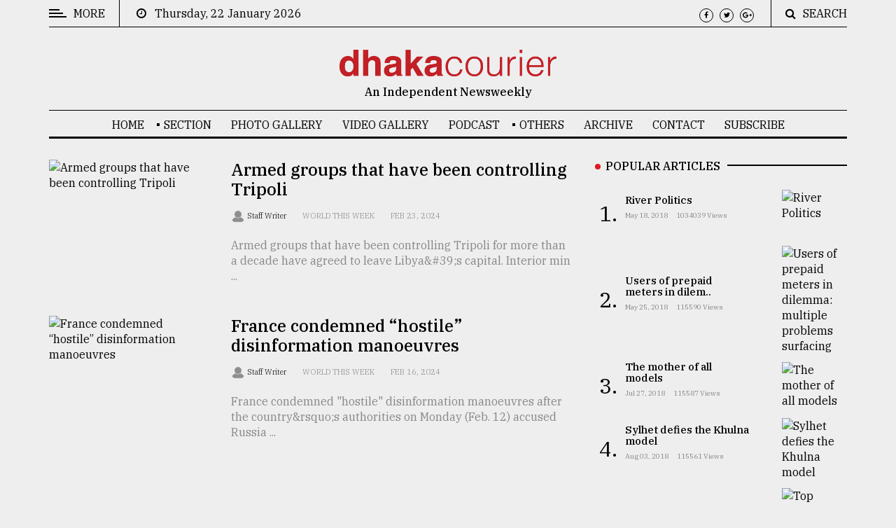

--- FILE ---
content_type: text/html; charset=UTF-8
request_url: https://dhakacourier.com.bd/category/21/World-this-week?page=14
body_size: 8380
content:
<!DOCTYPE html>
<html lang="en" class="no-js">
<head>
    <!-- Meta tags -->
    <meta charset="utf-8">
    <title>Dhaka Courier</title>
    <meta name="viewport" content="width=device-width, initial-scale=1, shrink-to-fit=no">
    <meta name="author" content="Md. Ashequl Morsalin Ibne Kamal(Team Lead) | Niloy Saha(Sr. Software Engineer) | Jobayer Hossain(Software Engineer)">

    <meta name="csrf-token" content="WAo4hKHTe3ZfYQ03Wfh4QrPPAEvHJJOgL3cOJDkB">
    <meta name="robots" content="index, follow">

    
    <meta name="google-site-verification" content="zEtFwvzDKfQwptf3nqbEQGHK8tLT3Vu85yw66L0I6oc" />
    <!-- Global site tag (gtag.js) - Google Analytics -->
    <script async src="https://www.googletagmanager.com/gtag/js?id=UA-72431235-4"></script>
    <script>
        window.dataLayer = window.dataLayer || [];
        function gtag(){dataLayer.push(arguments);}
        gtag('js', new Date());

        gtag('config', 'UA-72431235-4');
    </script>
    <!-- Google Tag Manager -->
    <script>(function(w,d,s,l,i){w[l]=w[l]||[];w[l].push({'gtm.start':
                new Date().getTime(),event:'gtm.js'});var f=d.getElementsByTagName(s)[0],
            j=d.createElement(s),dl=l!='dataLayer'?'&l='+l:'';j.async=true;j.src=
            'https://www.googletagmanager.com/gtm.js?id='+i+dl;f.parentNode.insertBefore(j,f);
        })(window,document,'script','dataLayer','GTM-KDK8365');</script>
    <!-- End Google Tag Manager -->





    <!-- Bootstrap, Font Awesome, Aminate, Owl Carausel, Normalize CSS -->
<link href="https://dhakacourier.com.bd/public/assets/css/bootstrap.css" rel="stylesheet" type="text/css"/>
<link href="https://dhakacourier.com.bd/public/assets/css/font-awesome.min.css" rel="stylesheet" type="text/css"/>
<link href="https://dhakacourier.com.bd/public/assets/css/animate.css" rel="stylesheet" type="text/css"/>
<link href="https://dhakacourier.com.bd/public/assets/css/owl.carousel.css" rel="stylesheet" type="text/css"/>
<link href="https://dhakacourier.com.bd/public/assets/css/owl.theme.default.css" rel="stylesheet" type="text/css"/>
<link href="https://dhakacourier.com.bd/public/assets/css/normalize.css" rel="stylesheet" type="text/css"/>
<link href="https://dhakacourier.com.bd/public/assets/css/slicknav.min.css" rel="stylesheet" type="text/css"/>

<!-- Site CSS -->

<link href="https://dhakacourier.com.bd/public/assets/css/main.css" rel="stylesheet" type="text/css"/>
<link href="https://dhakacourier.com.bd/public/assets/css/responsive.css" rel="stylesheet" type="text/css"/>
<!-- Modify CSS -->

<link href="https://dhakacourier.com.bd/public/assets/css/modify.css" rel="stylesheet" type="text/css"/>

<!-- Modernizr JS -->
<script src="https://dhakacourier.com.bd/public/assets/js/modernizr-3.5.0.min.js"></script>
    <!--favincon-->
    <link rel="icon" type="image/png" sizes="45x41" href="https://dhakacourier.com.bd/public/assets/images/favicon/dc-fav.png">

    <link rel="manifest" href="https://dhakacourier.com.bd/public/assets/images/favicon/manifest.json">
    <meta name="msapplication-TileColor" content="#ffffff">
    <meta name="msapplication-TileImage" content="https://dhakacourier.com.bd/public/assets/images/favicon/ms-icon-144x144.png">
    <meta name="theme-color" content="#ffffff">
    <!-- Google fonts -->
    <link href="https://fonts.googleapis.com/css?family=IBM+Plex+Serif:300,400,500" rel="stylesheet">
    <link href="https://fonts.googleapis.com/css?family=Playfair+Display" rel="stylesheet">
    <!--Poprup-->
    <link href="https://dhakacourier.com.bd/public/assets/css/popup.css" rel="stylesheet">
    <script src="https://dhakacourier.com.bd/public/assets/js/jquery.min.js"></script>
    <script src="https://dhakacourier.com.bd/public/assets/js/jquery.bpopup.min.js"></script>
    <script>
        $( document ).ready(function() {
            $('#popup_this').bPopup();
        });
    </script>
</head>
<body>

<!--#spinner-div-->
<div id="wrapper">



    <!--#sidebar-wrapper-->
    <div id="sidebar-wrapper">
    <div class="sidebar-inner">
        <div class="off-canvas-close"><span>CLOSE</span></div>
        <div class="sidebar-widget">
            <div class="widget-title-cover">
                <h4 class="widget-title"><span>Categories</span></h4>
            </div>
            <ul class="menu" id="sidebar-menu">

                        <li class="menu-item-has-children">
                            <a href="https://dhakacourier.com.bd/category/32/News-&amp;-Politics">News & Politics</a>
                            <ul class="sub-menu">
                                <li class=""><a href="https://dhakacourier.com.bd/category/28/Reportage">Reportage</a></li>
                                <li class=""><a href="https://dhakacourier.com.bd/category/24/Columns">Columns</a></li>
                                <li class=""><a href="https://dhakacourier.com.bd/category/14/Essays">Essays</a></li>
                                <li class=""><a href="https://dhakacourier.com.bd/category/30/Global">Global</a></li>
                                <li class=""><a href="https://dhakacourier.com.bd/category/22/Nation-this-week">Nation this week</a></li>
                                <li class=""><a href="https://dhakacourier.com.bd/category/21/World-this-week">World this week</a></li>
                            </ul>

                        </li>
                        <li><a href="https://dhakacourier.com.bd/category/16/Business">Business</a></li>
                        <li><a href="https://dhakacourier.com.bd/category/31/Culture">Culture</a></li>
                        <li><a href="https://dhakacourier.com.bd/category/27/Technology">Technology</a></li>
                        <li><a href="https://dhakacourier.com.bd/category/33/Nature">Nature</a></li>
                        <li class="menu-item-has-children">
                            <a href="https://dhakacourier.com.bd/category/34/Human-Interest">Human Interest</a>
                            <ul class="sub-menu">
                                <li class=""><a href="https://dhakacourier.com.bd/category/17/Sports">Sports</a></li>
                                <li class=""><a href="https://dhakacourier.com.bd/category/29/Society">Society</a></li>


                            </ul>
                        </li>



            </ul>
        </div>

        <div class="sidebar-widget">
            <div class="widget-title-cover"><h4 class="widget-title"><span>Trending</span></h4></div>
            <div class="latest_style_2">
                
                <div class="latest_style_2_item_first">
                    <figure class="alith_post_thumb_big">
                        <a href="https://dhakacourier.com.bd/news/Politics/The-mother-of-all-models/426">
                            <img src="https://sgp1.digitaloceanspaces.com/dc2/news/1532497039_362957.jpg
                            " alt="The mother of all models"/></a>
                    </figure>
                    <h3 class="alith_post_title">
                        <a href="https://dhakacourier.com.bd/news/Politics/The-mother-of-all-models/426">

                            <strong>The mother of all models</strong></a>
                    </h3>
                </div>
                                    
                <div class="latest_style_2_item">
                    <figure class="alith_news_img">
                        <a href="https://dhakacourier.com.bd/news/Politics/Sylhet-defies-the-Khulna-model/448">
                            <img class="image-res" src="https://sgp1.digitaloceanspaces.com/dc2/news/1533100577_782406.jpg
                            " alt=""/></a></figure>
                    <h3 class="alith_post_title">
                        <a href="https://dhakacourier.com.bd/news/Politics/Sylhet-defies-the-Khulna-model/448">
                            Sylhet defies the Khulna ..
                        </a>
                    </h3>

                    <div class="post_meta">
                        <p class="meta"><span><i class="fa fa-clock-o"></i> August 03, 2018</span></p>
                    </div>
                </div>
                    
                <div class="latest_style_2_item">
                    <figure class="alith_news_img">
                        <a href="https://dhakacourier.com.bd/news/Reportage/Top-agrochemical-company-ready-to-explore-partnership-with-Bangladesh/497">
                            <img class="image-res" src="https://sgp1.digitaloceanspaces.com/dc2/news/1534252599_406013.jpg
                            " alt=""/></a></figure>
                    <h3 class="alith_post_title">
                        <a href="https://dhakacourier.com.bd/news/Reportage/Top-agrochemical-company-ready-to-explore-partnership-with-Bangladesh/497">
                            Top agrochemical company ..
                        </a>
                    </h3>

                    <div class="post_meta">
                        <p class="meta"><span><i class="fa fa-clock-o"></i> August 17, 2018</span></p>
                    </div>
                </div>
                    
                <div class="latest_style_2_item">
                    <figure class="alith_news_img">
                        <a href="https://dhakacourier.com.bd/news/Reportage/From-Tragedy-to-Triumph/499">
                            <img class="image-res" src="https://sgp1.digitaloceanspaces.com/dc2/news/1534392820_739268.jpg
                            " alt=""/></a></figure>
                    <h3 class="alith_post_title">
                        <a href="https://dhakacourier.com.bd/news/Reportage/From-Tragedy-to-Triumph/499">
                            From Tragedy to Triumph
                        </a>
                    </h3>

                    <div class="post_meta">
                        <p class="meta"><span><i class="fa fa-clock-o"></i> August 17, 2018</span></p>
                    </div>
                </div>
                    

            </div>
        </div> <!--.sidebar-widget-->

        <div class="sidebar-widget">
            <div class="widget-title-cover"><h4 class="widget-title"><span>Advertise</span></h4></div>
            <div class="banner-adv">
                <div class="adv-thumb">
                    <a href="#">
                        <img class="aligncenter" src="https://dhakacourier.com.bd/public/assets/images/ads/ads.gif" alt=""/>
                    </a>
                </div>
            </div>
        </div> <!--.sidebar-widget-->
    </div>
</div>
    <div id="page-content-wrapper">
    <!--#topbar-wrapper-->
    <div class="container-fluid">
    <div class="container">
        <div class="top_bar margin-15">
            <div class="row">
                <div class="col-md-6 col-sm-12 time">
                    <div class="off-canvas-toggle" id="off-canvas-toggle"><span></span><p class="sidebar-open">MORE</p></div>
                    <i class="fa fa-clock-o"></i><span>&nbsp;&nbsp;&nbsp;Thursday, 22 January 2026</span>
                </div>
                <div class="col-md-6 col-sm-12 social">
                    <ul>
                        <li><a href="#"><i class="fa fa-facebook"></i></a></li>
                        <li><a href="#"><i class="fa fa-twitter"></i></a></li>
                        <li><a href="#"><i class="fa fa-google-plus"></i></a></li>
                    </ul>
                    <div class="top-search">
                        <i class="fa fa-search"></i><span>SEARCH</span>
                    </div>
                    <div class="top-search-form">
                        <form action="https://dhakacourier.com.bd/search" class="search-form" method="get" role="search">
                            <label>
                                <span class="screen-reader-text">Search for:</span>
                                <input type="search" name="search" value="" placeholder="Search …" class="search-field">
                            </label>
                            <input type="submit" value="Search" class="search-submit">
                        </form>
                    </div>
                </div>
            </div>
        </div>
    </div>
</div>
<div class="container-fluid">
    <div class="container">
        <div class="row">
            <div class="col-12 col-md-12 header">
                <h1 class="logo"><a href="https://dhakacourier.com.bd">
                    <img class="dc-logo" src="https://dhakacourier.com.bd/public/assets/images/dc-front-logo.png" alt=""/></a>
                </h1>
                <p class="tagline">An Independent Newsweekly</p>
            </div>
        </div>
    </div>
</div>
<div class="main-nav section_margin">
    <div class="container-fluid">
        <div class="container">
            <div class="row">
                <div class="col-12 col-md-12 main_nav_cover" id="nav">
                    <ul id="main-menu">

                        <li><a href="https://dhakacourier.com.bd" title="Home">Home</a></li>




















                        <li class="menu-item-has-children"><a href="#">SECTION</a>
                            <ul class="sub-menu">
                                <li class="menu-item-has-children">
                                    <a href="https://dhakacourier.com.bd/category/32/News-&amp;-Politics">News & Politics</a>
                                    <ul class="sub-menu">
                                        <li class=""><a href="https://dhakacourier.com.bd/category/28/Reportage">Reportage</a></li>
                                        <li class=""><a href="https://dhakacourier.com.bd/category/24/Columns">Columns</a></li>
                                        <li class=""><a href="https://dhakacourier.com.bd/category/14/Essays">Essays</a></li>
                                        <li class=""><a href="https://dhakacourier.com.bd/category/30/Global">Global</a></li>
                                        <li class=""><a href="https://dhakacourier.com.bd/category/22/Nation-this-week">Nation this week</a></li>
                                        <li class=""><a href="https://dhakacourier.com.bd/category/21/World-this-week">World this week</a></li>
                                    </ul>

                                </li>
                                <li><a href="https://dhakacourier.com.bd/category/16/Business">Business</a></li>
                                <li><a href="https://dhakacourier.com.bd/category/31/Culture">Culture</a></li>
                                <li><a href="https://dhakacourier.com.bd/category/27/Technology">Technology</a></li>
                                <li><a href="https://dhakacourier.com.bd/category/33/Nature">Nature</a></li>
                                <li class="menu-item-has-children">
                                    <a href="https://dhakacourier.com.bd/category/34/Human-Interest">Human Interest</a>
                                    <ul class="sub-menu">
                                        <li class=""><a href="https://dhakacourier.com.bd/category/17/Sports">Sports</a></li>
                                        <li class=""><a href="https://dhakacourier.com.bd/category/29/Society">Society</a></li>
                                    </ul>
                                </li>

                            </ul>
                        </li>

                        <li><a href="https://dhakacourier.com.bd/photo_gallery">Photo Gallery</a></li>
                        <li><a href="https://dhakacourier.com.bd/video_gallery">Video Gallery</a></li>
                        <li><a href="https://dhakacourier.com.bd/podcast_details">Podcast</a></li>
                        <li class="menu-item-has-children"><a>OTHERS</a>
                            <ul class="sub-menu">
                                <li><a href="https://dhakacourier.com.bd/editors-picks">Editor's Picks</a></li>
                                <li><a href="https://dhakacourier.com.bd/category/25/from-the-editor-in-chief">The Editor-in Chief</a></li>
                                <li><a href="https://dhakacourier.com.bd/photo_stories">Photo Story</a></li>

                            </ul>
                        </li>
                        <li><a href="https://dhakacourier.com.bd/archive">Archive</a></li>
                        <li class=""><a href="https://dhakacourier.com.bd/contact">Contact</a></li>
                        <li class=""><a href="https://dhakacourier.com.bd/subscriber">Subscribe</a></li>

                    </ul>
                </div>
            </div>
        </div>
    </div>
</div>
        <!--#main-content(home)-->
        






















    
    <!--<div class="container-fluid">-->
    <!--    <div class="container sub">-->
    <!--        <div class="primary margin-15">-->
    <!--            <div class="row">-->
    <!--                <div class="col-md-12 ads">-->
    <!--                    <figure class="alith_post_thumb_big ads-section">-->
    <!--                        <a href="#"><img class="img-ads-section" src="https://dhakacourier.com.bd/public/assets/images/ads/ads-3.gif" alt=""/></a>-->
    <!--                    </figure>-->
    <!--                </div>-->
    <!--            </div>-->
    <!--        </div>-->
    <!--    </div>-->
    <!--</div>-->
    

    <div class="container-fluid">
        <div class="container">
            <div class="primary margin-15">
                <div class="row">
                    <div class="col-md-8">
                        <div class="post_list post_list_style_1">
                                                        <article class="row section_margin animate-box">
                                <div class="col-md-4 animate-box">
                                    <figure class="alith_news_img"><a href="https://dhakacourier.com.bd/news/World_this_week/Armed-groups-that-have-been-controlling-Tripoli/7934">
                                            <img src="https://sgp1.digitaloceanspaces.com/dc2/news/67DhK4wlf17a2mLHjjH4BqsTS5PQeN7ouj7zuQLK.jpg
                                        " alt="Armed groups that have been controlling Tripoli"/></a></figure>
                                </div>
                                <div class="col-md-8 animate-box">
                                    <h3 class="alith_post_title"><a href="https://dhakacourier.com.bd/news/World_this_week/Armed-groups-that-have-been-controlling-Tripoli/7934">Armed groups that have been controlling Tripoli</a></h3>
                                    <div class="post_meta">
                                                                                                                                                                                                                                                                                                                <a href="https://dhakacourier.com.bd/single_author/286" class="meta_author_avatar"><img src="                                                https://dhakacourier.com.bd/public/author/dc-avatar.png " alt="author details"/></a>
                                            <span class="meta_author_name"><a class="author" href="https://dhakacourier.com.bd/single_author/286">Staff Writer   </a></span>
                                                                                    <span class="meta_categories"><a href="">World this week</a></span>
                                        <span class="meta_date">Feb 23, 2024</span>
                                    </div>
                                    <p class="alith_post_except">
                                        Armed groups that have been controlling Tripoli for more than a decade have agreed to leave Libya&amp;#39;s capital. Interior min ...
                                    </p>
                                </div>
                            </article>
                                                        <article class="row section_margin animate-box">
                                <div class="col-md-4 animate-box">
                                    <figure class="alith_news_img"><a href="https://dhakacourier.com.bd/news/World_this_week/France-condemned-“hostile”-disinformation-manoeuvres/7920">
                                            <img src="https://sgp1.digitaloceanspaces.com/dc2/news/Aych4tVwWkUrOxs1BbdRHtnGQD0aJx98spojjHo2.jpg
                                        " alt="France condemned “hostile” disinformation manoeuvres"/></a></figure>
                                </div>
                                <div class="col-md-8 animate-box">
                                    <h3 class="alith_post_title"><a href="https://dhakacourier.com.bd/news/World_this_week/France-condemned-“hostile”-disinformation-manoeuvres/7920">France condemned “hostile” disinformation manoeuvres</a></h3>
                                    <div class="post_meta">
                                                                                                                                                                                                                                                                                                                <a href="https://dhakacourier.com.bd/single_author/286" class="meta_author_avatar"><img src="                                                https://dhakacourier.com.bd/public/author/dc-avatar.png " alt="author details"/></a>
                                            <span class="meta_author_name"><a class="author" href="https://dhakacourier.com.bd/single_author/286">Staff Writer   </a></span>
                                                                                    <span class="meta_categories"><a href="">World this week</a></span>
                                        <span class="meta_date">Feb 16, 2024</span>
                                    </div>
                                    <p class="alith_post_except">
                                        France condemned &quot;hostile&quot; disinformation manoeuvres after the country&amp;rsquo;s authorities on Monday (Feb. 12) accused Russia ...
                                    </p>
                                </div>
                            </article>
                                                        <article class="row section_margin animate-box">
                                <div class="col-md-4 animate-box">
                                    <figure class="alith_news_img"><a href="https://dhakacourier.com.bd/news/World_this_week/Two-bomb-explosions-killed-at-least-26-people-in-Pakistan&#039;s/7883">
                                            <img src="https://sgp1.digitaloceanspaces.com/dc2/news/N2dRbYY3AK9o47R5Xz2dIKlSUFRNsnknyQBqxw0o.jpg
                                        " alt="Two bomb explosions killed at least 26 people in Pakistan&#039;s"/></a></figure>
                                </div>
                                <div class="col-md-8 animate-box">
                                    <h3 class="alith_post_title"><a href="https://dhakacourier.com.bd/news/World_this_week/Two-bomb-explosions-killed-at-least-26-people-in-Pakistan&#039;s/7883">Two bomb explosions killed at least 26 people in Pakistan&#039;s</a></h3>
                                    <div class="post_meta">
                                                                                                                                                                                                                                                                                                                <a href="https://dhakacourier.com.bd/single_author/286" class="meta_author_avatar"><img src="                                                https://dhakacourier.com.bd/public/author/dc-avatar.png " alt="author details"/></a>
                                            <span class="meta_author_name"><a class="author" href="https://dhakacourier.com.bd/single_author/286">Staff Writer   </a></span>
                                                                                    <span class="meta_categories"><a href="">World this week</a></span>
                                        <span class="meta_date">Feb 09, 2024</span>
                                    </div>
                                    <p class="alith_post_except">
                                        Two bomb explosions killed at least 26 people in Pakistan&amp;#39;s Balochistan province on the eve of general elections, officia ...
                                    </p>
                                </div>
                            </article>
                                                        <article class="row section_margin animate-box">
                                <div class="col-md-4 animate-box">
                                    <figure class="alith_news_img"><a href="https://dhakacourier.com.bd/news/World_this_week/The-Thai-reformist-party-which-won-the-most-votes-at-last-year&#039;s/7871">
                                            <img src="https://sgp1.digitaloceanspaces.com/dc2/news/psgjA7SwHpO19NpMy6T6yT0s3fX4IlM8pBRGFVKz.jpg
                                        " alt="The Thai reformist party which won the most votes at last year&#039;s"/></a></figure>
                                </div>
                                <div class="col-md-8 animate-box">
                                    <h3 class="alith_post_title"><a href="https://dhakacourier.com.bd/news/World_this_week/The-Thai-reformist-party-which-won-the-most-votes-at-last-year&#039;s/7871">The Thai reformist party which won the most votes at last year&#039;s</a></h3>
                                    <div class="post_meta">
                                                                                                                                                                                                                                                                                                                <a href="https://dhakacourier.com.bd/single_author/286" class="meta_author_avatar"><img src="                                                https://dhakacourier.com.bd/public/author/dc-avatar.png " alt="author details"/></a>
                                            <span class="meta_author_name"><a class="author" href="https://dhakacourier.com.bd/single_author/286">Staff Writer   </a></span>
                                                                                    <span class="meta_categories"><a href="">World this week</a></span>
                                        <span class="meta_date">Feb 02, 2024</span>
                                    </div>
                                    <p class="alith_post_except">
                                        The Thai reformist party which won the most votes at last year&amp;#39;s election could be dissolved after a court ruled one of i ...
                                    </p>
                                </div>
                            </article>
                                                        <article class="row section_margin animate-box">
                                <div class="col-md-4 animate-box">
                                    <figure class="alith_news_img"><a href="https://dhakacourier.com.bd/news/World_this_week/Two-American-flagged-ships-carrying-cargo-for-the-US-Defence/7851">
                                            <img src="https://sgp1.digitaloceanspaces.com/dc2/news/gtJ4KYvzHO0wf8QmRvA5uSkNbxG0xs30IXAm4mS3.jpg
                                        " alt="Two American-flagged ships carrying cargo for the US Defence"/></a></figure>
                                </div>
                                <div class="col-md-8 animate-box">
                                    <h3 class="alith_post_title"><a href="https://dhakacourier.com.bd/news/World_this_week/Two-American-flagged-ships-carrying-cargo-for-the-US-Defence/7851">Two American-flagged ships carrying cargo for the US Defence</a></h3>
                                    <div class="post_meta">
                                                                                                                                                                                                                                                                                                                <a href="https://dhakacourier.com.bd/single_author/286" class="meta_author_avatar"><img src="                                                https://dhakacourier.com.bd/public/author/dc-avatar.png " alt="author details"/></a>
                                            <span class="meta_author_name"><a class="author" href="https://dhakacourier.com.bd/single_author/286">Staff Writer   </a></span>
                                                                                    <span class="meta_categories"><a href="">World this week</a></span>
                                        <span class="meta_date">Jan 26, 2024</span>
                                    </div>
                                    <p class="alith_post_except">
                                        Two American-flagged ships carrying cargo for the US Defence and State departments came under attack by the Houthis of Yemen ...
                                    </p>
                                </div>
                            </article>
                                                        <article class="row section_margin animate-box">
                                <div class="col-md-4 animate-box">
                                    <figure class="alith_news_img"><a href="https://dhakacourier.com.bd/news/World_this_week/Pakistan-launched-airstrikes-against-alleged-militant-hideouts-inside-Iran/7819">
                                            <img src="https://sgp1.digitaloceanspaces.com/dc2/news/FDjbIJVWX6Q3OOV0mTeleMLzq38nbOhzkOGyLC6l.jpg
                                        " alt="Pakistan launched airstrikes against alleged militant hideouts inside Iran"/></a></figure>
                                </div>
                                <div class="col-md-8 animate-box">
                                    <h3 class="alith_post_title"><a href="https://dhakacourier.com.bd/news/World_this_week/Pakistan-launched-airstrikes-against-alleged-militant-hideouts-inside-Iran/7819">Pakistan launched airstrikes against alleged militant hideouts inside Iran</a></h3>
                                    <div class="post_meta">
                                                                                                                                                                                                                                                                                                                <a href="https://dhakacourier.com.bd/single_author/286" class="meta_author_avatar"><img src="                                                https://dhakacourier.com.bd/public/author/dc-avatar.png " alt="author details"/></a>
                                            <span class="meta_author_name"><a class="author" href="https://dhakacourier.com.bd/single_author/286">Staff Writer   </a></span>
                                                                                    <span class="meta_categories"><a href="">World this week</a></span>
                                        <span class="meta_date">Jan 19, 2024</span>
                                    </div>
                                    <p class="alith_post_except">
                                        Pakistan launched airstrikes against alleged militant hideouts inside Iran on Thursday, killing at least nine people as it re ...
                                    </p>
                                </div>
                            </article>
                                                        <article class="row section_margin animate-box">
                                <div class="col-md-4 animate-box">
                                    <figure class="alith_news_img"><a href="https://dhakacourier.com.bd/news/World_this_week/India’s-top-court-restored-life-prison-sentences/7793">
                                            <img src="https://sgp1.digitaloceanspaces.com/dc2/news/pkQCAPkuBqZzfr2hWigpbVylgkCd7pvqN5susS8y.jpg
                                        " alt="India’s top court restored life prison sentences"/></a></figure>
                                </div>
                                <div class="col-md-8 animate-box">
                                    <h3 class="alith_post_title"><a href="https://dhakacourier.com.bd/news/World_this_week/India’s-top-court-restored-life-prison-sentences/7793">India’s top court restored life prison sentences</a></h3>
                                    <div class="post_meta">
                                                                                                                                                                                                                                                                                                                <a href="https://dhakacourier.com.bd/single_author/286" class="meta_author_avatar"><img src="                                                https://dhakacourier.com.bd/public/author/dc-avatar.png " alt="author details"/></a>
                                            <span class="meta_author_name"><a class="author" href="https://dhakacourier.com.bd/single_author/286">Staff Writer   </a></span>
                                                                                    <span class="meta_categories"><a href="">World this week</a></span>
                                        <span class="meta_date">Jan 12, 2024</span>
                                    </div>
                                    <p class="alith_post_except">
                                        India&amp;rsquo;s top court restored life prison sentences for 11 Hindu men who raped a Muslim woman during deadly religious riot ...
                                    </p>
                                </div>
                            </article>
                            
                            <div class="site-pagination animate-box">
                                <ul class="page-numbers">
            <li class="">
                                    <a class="prev page-numbers" href="https://dhakacourier.com.bd/category/21/World-this-week?page=13" rel="prev">
                        PREV
                    </a>
                            </li>
                                        <li>
                                        <a class="page-numbers" href="https://dhakacourier.com.bd/category/21/World-this-week?page=9">9.</a>
                                    </li>
                            <li>
                                        <a class="page-numbers" href="https://dhakacourier.com.bd/category/21/World-this-week?page=10">10.</a>
                                    </li>
                            <li>
                                        <a class="page-numbers" href="https://dhakacourier.com.bd/category/21/World-this-week?page=11">11.</a>
                                    </li>
                            <li>
                                        <a class="page-numbers" href="https://dhakacourier.com.bd/category/21/World-this-week?page=12">12.</a>
                                    </li>
                            <li>
                                        <a class="page-numbers" href="https://dhakacourier.com.bd/category/21/World-this-week?page=13">13.</a>
                                    </li>
                            <li>
                                        <span class="page-numbers current" aria-current="page" href="https://dhakacourier.com.bd/category/21/World-this-week?page=14">14.</span>
                                    </li>
                            <li>
                                        <a class="page-numbers" href="https://dhakacourier.com.bd/category/21/World-this-week?page=15">15.</a>
                                    </li>
                            <li>
                                        <a class="page-numbers" href="https://dhakacourier.com.bd/category/21/World-this-week?page=16">16.</a>
                                    </li>
                            <li>
                                        <a class="page-numbers" href="https://dhakacourier.com.bd/category/21/World-this-week?page=17">17.</a>
                                    </li>
                            <li>
                                        <a class="page-numbers" href="https://dhakacourier.com.bd/category/21/World-this-week?page=18">18.</a>
                                    </li>
                            <li>
                                        <a class="page-numbers" href="https://dhakacourier.com.bd/category/21/World-this-week?page=19">19.</a>
                                    </li>
                        <li class="">
                                    <a class="next page-numbers" href="https://dhakacourier.com.bd/category/21/World-this-week?page=15" rel="next">
                        NEXT
                    </a>
                            </li>
        </ul>
                                </div>

                        </div>
                    </div>
                    <!--Start Sidebar-->
                    <!--Start Sidebar-->
<aside class="col-md-4 sidebar_right">
    <div class="sidebar-widget animate-box">
        <div class="widget-title-cover"><h4 class="widget-title"><span>Popular Articles</span></h4></div>
        <div class="latest_style_1">
                        <div class="latest_style_1_item">
                <span class="item-count vertical-align">1.</span>
                <div class="alith_post_title_small">
                    <a href="https://dhakacourier.com.bd/news/Politics/River-Politics/236"><strong>River Politics</strong></a>
                    <p class="meta"><span>May 18, 2018</span> <span>1034039 views</span></p>
                </div>
                <figure class="alith_news_img"><a href="https://dhakacourier.com.bd/news/Politics/River-Politics/236">
                    <img src="https://sgp1.digitaloceanspaces.com/dc2/news/1531206930_192293.jpg
                    " alt="River Politics"/></a></figure>
            </div>
                        <div class="latest_style_1_item">
                <span class="item-count vertical-align">2.</span>
                <div class="alith_post_title_small">
                    <a href="https://dhakacourier.com.bd/news/Technology/Users-of-prepaid-meters-in-dilemma-multiple-problems-surfacing/268"><strong>Users of prepaid meters in dilem..</strong></a>
                    <p class="meta"><span>May 25, 2018</span> <span>115590 views</span></p>
                </div>
                <figure class="alith_news_img"><a href="https://dhakacourier.com.bd/news/Technology/Users-of-prepaid-meters-in-dilemma-multiple-problems-surfacing/268">
                    <img src="https://sgp1.digitaloceanspaces.com/dc2/news/1531220956_188912.jpg
                    " alt="Users of prepaid meters in dilemma: multiple problems surfacing"/></a></figure>
            </div>
                        <div class="latest_style_1_item">
                <span class="item-count vertical-align">3.</span>
                <div class="alith_post_title_small">
                    <a href="https://dhakacourier.com.bd/news/Politics/The-mother-of-all-models/426"><strong>The mother of all models</strong></a>
                    <p class="meta"><span>Jul 27, 2018</span> <span>115587 views</span></p>
                </div>
                <figure class="alith_news_img"><a href="https://dhakacourier.com.bd/news/Politics/The-mother-of-all-models/426">
                    <img src="https://sgp1.digitaloceanspaces.com/dc2/news/1532497039_362957.jpg
                    " alt="The mother of all models"/></a></figure>
            </div>
                        <div class="latest_style_1_item">
                <span class="item-count vertical-align">4.</span>
                <div class="alith_post_title_small">
                    <a href="https://dhakacourier.com.bd/news/Politics/Sylhet-defies-the-Khulna-model/448"><strong>Sylhet defies the Khulna model</strong></a>
                    <p class="meta"><span>Aug 03, 2018</span> <span>115561 views</span></p>
                </div>
                <figure class="alith_news_img"><a href="https://dhakacourier.com.bd/news/Politics/Sylhet-defies-the-Khulna-model/448">
                    <img src="https://sgp1.digitaloceanspaces.com/dc2/news/1533100577_782406.jpg
                    " alt="Sylhet defies the Khulna model"/></a></figure>
            </div>
                        <div class="latest_style_1_item">
                <span class="item-count vertical-align">5.</span>
                <div class="alith_post_title_small">
                    <a href="https://dhakacourier.com.bd/news/Reportage/Top-agrochemical-company-ready-to-explore-partnership-with-Bangladesh/497"><strong>Top agrochemical company ready t..</strong></a>
                    <p class="meta"><span>Aug 17, 2018</span> <span>112365 views</span></p>
                </div>
                <figure class="alith_news_img"><a href="https://dhakacourier.com.bd/news/Reportage/Top-agrochemical-company-ready-to-explore-partnership-with-Bangladesh/497">
                    <img src="https://sgp1.digitaloceanspaces.com/dc2/news/1534252599_406013.jpg
                    " alt="Top agrochemical company ready to explore partnership with Bangladesh"/></a></figure>
            </div>
            
        </div>
    </div> <!--.sidebar-widget-->

    <div class="sidebar-widget animate-box">
        <div class="widget-title-cover"><h4 class="widget-title"><span>Search</span></h4></div>
        <form action="https://dhakacourier.com.bd/search" class="search-form" method="get" role="search">
            <label>
                <input type="search" name="search" value="" placeholder="Search …" class="search-field">
            </label>
            <input type="submit" value="Search" class="search-submit">
        </form>
    </div> <!--.sidebar-widget-->

    <div class="sidebar-widget animate-box">
        <div class="widget-title-cover"><h4 class="widget-title"><span>Trending</span></h4></div>
        <div class="latest_style_2">
                                    <div class="latest_style_2_item_first">
                <figure class="alith_post_thumb_big">
                    <span class="post_meta_categories_label">Featured 2</span>
                    <a href="https://dhakacourier.com.bd/news/Featured_2/Remembering-Kalidas-Karmakar-(1946–2019)-on-His-80th-Birthday/9907"><img src="https://sgp1.digitaloceanspaces.com/dc2/news/T0clTZbkQNF174F2Y4mlYg8DT0xHARgtpApM6aM8.jpg
                        " alt="Remembering Kalidas Karmakar (1946–2019) on His 80th Birthday"/></a>
                </figure>
                <h3 class="alith_post_title">
                    <a href="https://dhakacourier.com.bd/news/Featured_2/Remembering-Kalidas-Karmakar-(1946–2019)-on-His-80th-Birthday/9907"><strong>Remembering Kalidas Karmakar (19..</strong></a>
                </h3>
            </div>
                                                <div class="latest_style_2_item">
                <figure class="alith_news_img"><a href="https://dhakacourier.com.bd/news/Culture/An-Evening-with-Shishir-Bhattacharjee-at-Cosmos-Art-Echo/9906"><img src="https://sgp1.digitaloceanspaces.com/dc2/news/ldi8L6zvnMhm7dLdw1PTsFlJyqntysqCsWCiEnZp.jpg
                        " alt="An Evening with Shishir Bhattacharjee at Cosmos Art Echo"/></a></figure>
                <h3 class="alith_post_title"><a href="https://dhakacourier.com.bd/news/Culture/An-Evening-with-Shishir-Bhattacharjee-at-Cosmos-Art-Echo/9906">An Evening with Shishir Bhattach..</a></h3>
                <div class="post_meta">
                    <span class="meta_date">Jan 16, 2026</span>
                </div>
            </div>
                                                <div class="latest_style_2_item">
                <figure class="alith_news_img"><a href="https://dhakacourier.com.bd/news/Reportage/Myanmar-denies-genocide-calls-Rohingya-crackdown-counterterrorism-at-ICJ/9905"><img src="https://sgp1.digitaloceanspaces.com/dc2/news/egYk3Y4GdAVPmxtpp3ds3Lpq0p41Ymok3Jx1tjuJ.jpg
                        " alt="Myanmar denies genocide, calls Rohingya crackdown counterterrorism at ICJ"/></a></figure>
                <h3 class="alith_post_title"><a href="https://dhakacourier.com.bd/news/Reportage/Myanmar-denies-genocide-calls-Rohingya-crackdown-counterterrorism-at-ICJ/9905">Myanmar denies genocide, calls R..</a></h3>
                <div class="post_meta">
                    <span class="meta_date">Jan 16, 2026</span>
                </div>
            </div>
                                                <div class="latest_style_2_item">
                <figure class="alith_news_img"><a href="https://dhakacourier.com.bd/news/Featured_1/Yes-of-course/9904"><img src="                        https://dhakacourier.com.bd/public/news/dc1.jpg " alt="Yes, of course"/></a></figure>
                <h3 class="alith_post_title"><a href="https://dhakacourier.com.bd/news/Featured_1/Yes-of-course/9904">Yes, of course</a></h3>
                <div class="post_meta">
                    <span class="meta_date">Jan 16, 2026</span>
                </div>
            </div>
                                                <div class="latest_style_2_item">
                <figure class="alith_news_img"><a href="https://dhakacourier.com.bd/news/World_this_week/Earth’s-average-temperature-last-year-hovered-among-one-of-the-three-hottest-on-record/9903"><img src="https://sgp1.digitaloceanspaces.com/dc2/news/Zn2sWMTjj7zIG0VFpfApvPteyMdaqd0vg9qXBdXg.jpg
                        " alt="Earth’s average temperature last year hovered among one of the three hottest on record"/></a></figure>
                <h3 class="alith_post_title"><a href="https://dhakacourier.com.bd/news/World_this_week/Earth’s-average-temperature-last-year-hovered-among-one-of-the-three-hottest-on-record/9903">Earth’s average temperature last..</a></h3>
                <div class="post_meta">
                    <span class="meta_date">Jan 16, 2026</span>
                </div>
            </div>
                                </div>
    </div> <!--.sidebar-widget-->


</aside>
<!--End Sidebar-->                    <!--End Sidebar-->
                </div>
            </div> <!--.primary-->

        </div>
    </div>




        <div class="container-fluid">
    <div class="container animate-box">
        <div class="bottom margin-15">
            <div class="row">
                <div class="col-xs-12 col-sm-6 col-md-6 col-lg-3">
                    <div class="sidebar-widget">
                        <div class="widget-title-cover"><h4 class="widget-title"><span>DON’T MISS
								</span></h4></div>
                        <div class="latest_style_3">
                                                        <div class="latest_style_3_item">
                                <span class="item-count vertical-align">1.</span>
                                <div class="alith_post_title_small">
                                    <a href="https://dhakacourier.com.bd/news/Politics/The-mother-of-all-models/426"><strong>The mother of all models</strong></a>
                                </div>
                            </div>
                                                        <div class="latest_style_3_item">
                                <span class="item-count vertical-align">2.</span>
                                <div class="alith_post_title_small">
                                    <a href="https://dhakacourier.com.bd/news/Politics/Sylhet-defies-the-Khulna-model/448"><strong>Sylhet defies the Khulna model</strong></a>
                                </div>
                            </div>
                                                        <div class="latest_style_3_item">
                                <span class="item-count vertical-align">3.</span>
                                <div class="alith_post_title_small">
                                    <a href="https://dhakacourier.com.bd/news/Reportage/Top-agrochemical-company-ready-to-explore-partnership-with-Bangladesh/497"><strong>Top agrochemical company ready to explore partnership with Bangladesh</strong></a>
                                </div>
                            </div>
                            
                        </div>
                    </div>
                </div>
                <div class="col-xs-12 col-sm-6 col-md-6 col-lg-3">
                    <div class="sidebar-widget">
                        <div class="widget-title-cover"><h4 class="widget-title"><span>Latest</span></h4></div>
                        <div class="latest_style_2">
                                                        <div class="latest_style_2_item">
                                <figure class="alith_news_img"><a href="https://dhakacourier.com.bd/news/Society/Interpretation-of-Life-Imprisonment:-New-Dimension-on-Sentencing-Law-in-Bangladesh/3717"><img src='https://sgp1.digitaloceanspaces.com/dc2/news/Ll5BB94xqCFISzfu9ebEOZxVPL0MetfvXfhRafy0.jpg
                                        ' alt="Interpretation of Life Imprisonment: New Dimension on Sentencing Law in Bangladesh" class="hover_grey"></a></figure>
                                <h3 class="alith_post_title"><a href="https://dhakacourier.com.bd/news/Society/Interpretation-of-Life-Imprisonment:-New-Dimension-on-Sentencing-Law-in-Bangladesh/3717">Interpretation of Life Imprisonment: N ..</a></h3>
                            </div>
                                                        <div class="latest_style_2_item">
                                <figure class="alith_news_img"><a href="https://dhakacourier.com.bd/news/Society/Sweet-Danger-of-Sugar:-Know-the-side-effects-of-consuming-too-much-sugar/3705"><img src='https://sgp1.digitaloceanspaces.com/dc2/news/oZpHVkvDAQblUSe4ipyTn3wIA4UcV5ZRdEFRO6gD.jpg
                                        ' alt="Sweet Danger of Sugar: Know the side effects of consuming too much sugar" class="hover_grey"></a></figure>
                                <h3 class="alith_post_title"><a href="https://dhakacourier.com.bd/news/Society/Sweet-Danger-of-Sugar:-Know-the-side-effects-of-consuming-too-much-sugar/3705">Sweet Danger of Sugar: Know the side e ..</a></h3>
                            </div>
                                                        <div class="latest_style_2_item">
                                <figure class="alith_news_img"><a href="https://dhakacourier.com.bd/news/Global/US-defeat-in-Afghanistan-marks-the-end-of-neoliberalism/3706"><img src='https://sgp1.digitaloceanspaces.com/dc2/news/EIXUh1EINPxVLN1z9i0EmVMc96yP65e7qJLJcIdK.jpg
                                        ' alt="US defeat in Afghanistan marks the end of neoliberalism" class="hover_grey"></a></figure>
                                <h3 class="alith_post_title"><a href="https://dhakacourier.com.bd/news/Global/US-defeat-in-Afghanistan-marks-the-end-of-neoliberalism/3706">US defeat in Afghanistan marks the end ..</a></h3>
                            </div>
                                                    </div>
                    </div>
                </div>

                <div class="col-xs-12 col-sm-6 col-md-6 col-lg-3">
                    <div class="sidebar-widget">
                        <div class="widget-title-cover"><h4 class="widget-title"><span>Categories</span></h4></div>
                        <ul class="bottom_menu">
                                                        <li>
                                <a href="https://dhakacourier.com.bd/category/16/Business">Business(416)</a>
                            </li>
                                                        <li>
                                <a href="https://dhakacourier.com.bd/category/27/Technology">Technology(131)</a>
                            </li>
                                                        <li>
                                <a href="https://dhakacourier.com.bd/category/31/Culture">Culture(945)</a>
                            </li>
                                                        <li>
                                <a href="https://dhakacourier.com.bd/category/32/News-&amp;-Politics">News &amp; Politics(204)</a>
                            </li>
                                                        <li>
                                <a href="https://dhakacourier.com.bd/category/33/Nature">Nature(223)</a>
                            </li>
                                                        <li>
                                <a href="https://dhakacourier.com.bd/category/34/Human-Interest">Human Interest(85)</a>
                            </li>
                                                    </ul>
                    </div>
                </div>
                <div class="col-xs-12 col-sm-6 col-md-6 col-lg-3">
                    <div class="sidebar-widget">
                        <div class="widget-title-cover"><h4 class="widget-title"><span>Photo Gallery</span></h4></div>
                        <ul class="alith-instagram-grid-widget alith-clr alith-row alith-gap-10">
                                                        <li class="wow fadeInUp alith-col-nr alith-clr alith-col-3 animated">
                                <a class="" target="_blank" href="https://dhakacourier.com.bd/photo_gallery" title="DhakaCourier Vol 42 Issue 26">
                                    <img class="" title="DhakaCourier Vol 42 Issue 26" alt="" src="https://sgp1.digitaloceanspaces.com/dc2/photo_album/klE7mDfTkpjb57fqWlbftvN14fuA82KD8rwiYmB3.jpg " >
                                </a>
                            </li>
                                                        <li class="wow fadeInUp alith-col-nr alith-clr alith-col-3 animated">
                                <a class="" target="_blank" href="https://dhakacourier.com.bd/photo_gallery" title="DhakaCourier Vol 42 Issue 25">
                                    <img class="" title="DhakaCourier Vol 42 Issue 25" alt="" src="https://sgp1.digitaloceanspaces.com/dc2/photo_album/4G9yHfeIru6XN5qA3h45RVSKu1cl0HN6A04Wzkqk.jpg " >
                                </a>
                            </li>
                                                        <li class="wow fadeInUp alith-col-nr alith-clr alith-col-3 animated">
                                <a class="" target="_blank" href="https://dhakacourier.com.bd/photo_gallery" title="DhakaCourier Vol 42 Issue 24">
                                    <img class="" title="DhakaCourier Vol 42 Issue 24" alt="" src="https://sgp1.digitaloceanspaces.com/dc2/photo_album/PmSee42AUUio4SrB7q1z4WcCzRzmrOGF4nw5tE0P.jpg " >
                                </a>
                            </li>
                                                        <li class="wow fadeInUp alith-col-nr alith-clr alith-col-3 animated">
                                <a class="" target="_blank" href="https://dhakacourier.com.bd/photo_gallery" title="DhakaCourier Vol 42 Issue 23">
                                    <img class="" title="DhakaCourier Vol 42 Issue 23" alt="" src="https://sgp1.digitaloceanspaces.com/dc2/photo_album/NpjVufehHg0rhBDCqOi5b8GMCsfYUooYXnKjCk3H.jpg " >
                                </a>
                            </li>
                                                        <li class="wow fadeInUp alith-col-nr alith-clr alith-col-3 animated">
                                <a class="" target="_blank" href="https://dhakacourier.com.bd/photo_gallery" title="DhakaCourier Vol 42 Issue 22">
                                    <img class="" title="DhakaCourier Vol 42 Issue 22" alt="" src="https://sgp1.digitaloceanspaces.com/dc2/photo_album/pxR9A1M0xlu7r7XcW49nG3j7O4YwwYlrTLWlMlJC.jpg " >
                                </a>
                            </li>
                                                        <li class="wow fadeInUp alith-col-nr alith-clr alith-col-3 animated">
                                <a class="" target="_blank" href="https://dhakacourier.com.bd/photo_gallery" title="DhakaCourier Vol 42 Issue 21">
                                    <img class="" title="DhakaCourier Vol 42 Issue 21" alt="" src="https://sgp1.digitaloceanspaces.com/dc2/photo_album/dHTPGfy5uHwS4RlrjuhRdeIDh5AUKqhhsMnv9p8H.jpg " >
                                </a>
                            </li>
                                                    </ul>
                    </div>
                </div>
            </div> <!--.row-->
        </div>
    </div>
</div>        <div class="container-fluid alith_footer_right_reserved">
    <div class="container">
        <div class="row">
            <div class="col-12 col-md-12 bottom-logo">
                <img class="dc-logo bottom-section" src="https://dhakacourier.com.bd/public/assets/images/dc-front-logo.png" alt=""/>
                <p class="tagline bottom-section">A Independent Newsweekly</p>
                <div class="tagline social">
                    <ul>
                        <li class="facebook"><a href="#"><i class="fa fa-facebook"></i></a></li>
                        <li class="twitter"><a href="#"><i class="fa fa-twitter"></i></a></li>


                    </ul>
                </div>
            </div>
            <div class="col-12 col-md-12 coppyright"> <p>© Copyright 2026 | Designed by ARK Reepon & Developed by Cosmos Group Software Team
                </p> </div>
        </div>
    </div>
</div>
        <div class="gototop js-top">
            <a href="#" class="js-gotop"><span>Take Me Top</span></a>
        </div>
    </div> <!--page-content-wrapper-->

    <!-- ads popup -->
    <!-- <div id="popup_this">
        <span class="button b-close">
            <span>X</span>
        </span>
        <a href="https://alithemes.com/downloads/hewo-wordpress" target="_blank"><img src="assets/images/wp-version.png" alt="ads"></a>
    </div> -->

        
    <script src="https://dhakacourier.com.bd/public/assets/js/owl.carousel.min.js"></script>
<script src="https://dhakacourier.com.bd/public/assets/js/jquery.waypoints.min.js"></script>
<script src="https://dhakacourier.com.bd/public/assets/js/jquery.slicknav.min.js"></script>
<script src="https://dhakacourier.com.bd/public/assets/js/masonry.pkgd.min.js"></script>
<!-- Main -->
<script src="https://dhakacourier.com.bd/public/assets/js/main.js"></script>
<script src="https://dhakacourier.com.bd/public/assets/js/smart-sticky.js"></script>
<script src="https://dhakacourier.com.bd/public/assets/js/theia-sticky-sidebar.js"></script>    </div> <!--#wrapper-->

</body>
</html>